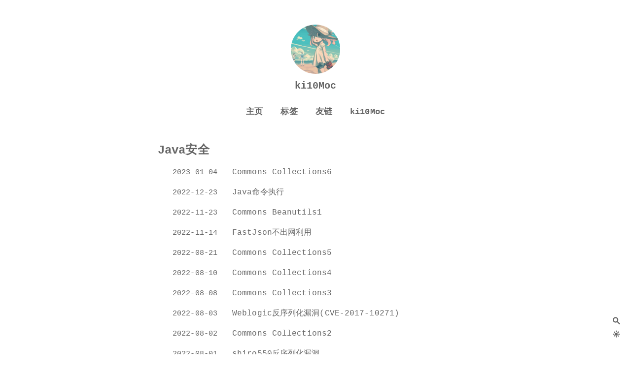

--- FILE ---
content_type: text/html; charset=utf-8
request_url: https://www.ki10.top/tags/Java%E5%AE%89%E5%85%A8/page/2/
body_size: 3931
content:
<!DOCTYPE html>
<html lang="en" color-mode="light">

  <head>
  <meta charset="utf-8">
  <meta name="viewport" content="width=device-width, initial-scale=1" />
  <meta name="keywords" content="" />
  <meta name="author" content="ki10Moc" />
  <meta name="description" content="" />
  
  
  <title>
    
      Tag 
       : Java安全
      
      |
    
     ki10Moc&#39;s World
  </title>

  
    <link rel="apple-touch-icon" href="/images/1.png">
    <link rel="icon" href="/images/1.png">
  

  <!-- Raleway-Font -->
  <link href="https://fonts.googleapis.com/css?family=Raleway&display=swap" rel="stylesheet">

  <!-- hexo site css -->
  
<link rel="stylesheet" href="/css/color-scheme.css">
<link rel="stylesheet" href="/css/base.css">
<link rel="stylesheet" href="//at.alicdn.com/t/font_1886449_67xjft27j1l.css">
<link rel="stylesheet" href="/css/github-markdown.css">
<link rel="stylesheet" href="/css/highlight.css">
<link rel="stylesheet" href="/css/comments.css">

  <!-- 代码块风格 -->
  

  <!-- jquery3.3.1 -->
  
    <script defer type="text/javascript" src="/plugins/jquery.min.js"></script>
  

  <!-- fancybox -->
  
    <link href="/plugins/jquery.fancybox.min.css" rel="stylesheet">
    <script defer type="text/javascript" src="/plugins/jquery.fancybox.min.js"></script>
  
  
<script src="/js/fancybox.js"></script>


  
    <!-- Global site tag (gtag.js) - Google Analytics -->
    <script async src="https://www.googletagmanager.com/gtag/js?id=G-RG82N8DQZ9"></script>
    <script>
      window.dataLayer = window.dataLayer || [];
      function gtag(){dataLayer.push(arguments);}
      gtag('js', new Date());

      gtag('config', 'G-RG82N8DQZ9');
    </script>
  

  <script>
    var html = document.documentElement
    const colorMode = localStorage.getItem('color-mode')
    if (colorMode) {
      document.documentElement.setAttribute('color-mode', colorMode)
    }
  </script>
<meta name="generator" content="Hexo 6.2.0"><link rel="alternate" href="/atom.xml" title="ki10Moc's World" type="application/atom+xml">
</head>


  <body>
    <div id="app">
      <div class="header">
  <div class="avatar">
    <a href="/">
      <!-- 头像取消懒加载，添加no-lazy -->
      
        <img src="/images/1.png" alt="">
      
    </a>
    <div class="nickname"><a href="/">ki10Moc</a></div>
  </div>
  <div class="navbar">
    <ul>
      
        <li class="nav-item" data-path="/">
          <a href="/">主页</a>
        </li>
      
        <li class="nav-item" data-path="/tags/">
          <a href="/tags/">标签</a>
        </li>
      
        <li class="nav-item" data-path="/friends/">
          <a href="/friends/">友链</a>
        </li>
      
        <li class="nav-item" data-path="/about/">
          <a href="/about/">ki10Moc</a>
        </li>
      
    </ul>
  </div>
</div>


<script src="/js/activeNav.js"></script>



      <div class="flex-container">
        <!-- 标签详情页，展示某个标签下的文章列表，url形式：https://yoursite/tags/某个标签/ -->

<div class="container tag-details">
  <div class="content-title">
    <h2>
      <span>Java安全</span>
    </h2>
  </div>
  
    <div class="post-list">
      <div class="post-item" title="Commons Collections6">
        <span class="time-m-d">2023-01-04</span>
        <a href="/2023/01/04/Commons%20Collections6(%E6%B0%B4%E7%89%88)/">
          <span>Commons Collections6</span>
        </a>
      </div>
    </div>
  
    <div class="post-list">
      <div class="post-item" title="Java命令执行">
        <span class="time-m-d">2022-12-23</span>
        <a href="/2022/12/23/java%E5%91%BD%E4%BB%A4%E6%89%A7%E8%A1%8C/">
          <span>Java命令执行</span>
        </a>
      </div>
    </div>
  
    <div class="post-list">
      <div class="post-item" title="Commons Beanutils1">
        <span class="time-m-d">2022-11-23</span>
        <a href="/2022/11/23/Commons%20Beanutils1/">
          <span>Commons Beanutils1</span>
        </a>
      </div>
    </div>
  
    <div class="post-list">
      <div class="post-item" title="FastJson不出网利用">
        <span class="time-m-d">2022-11-14</span>
        <a href="/2022/11/14/FastJson%E4%B8%8D%E5%87%BA%E7%BD%91%E5%88%A9%E7%94%A8/">
          <span>FastJson不出网利用</span>
        </a>
      </div>
    </div>
  
    <div class="post-list">
      <div class="post-item" title="Commons Collections5">
        <span class="time-m-d">2022-08-21</span>
        <a href="/2022/08/21/Commons%20Collections5/">
          <span>Commons Collections5</span>
        </a>
      </div>
    </div>
  
    <div class="post-list">
      <div class="post-item" title="Commons Collections4">
        <span class="time-m-d">2022-08-10</span>
        <a href="/2022/08/10/Commons%20Collections4/">
          <span>Commons Collections4</span>
        </a>
      </div>
    </div>
  
    <div class="post-list">
      <div class="post-item" title="Commons Collections3">
        <span class="time-m-d">2022-08-08</span>
        <a href="/2022/08/08/Commons%20Collections3/">
          <span>Commons Collections3</span>
        </a>
      </div>
    </div>
  
    <div class="post-list">
      <div class="post-item" title="Weblogic反序列化漏洞(CVE-2017-10271)">
        <span class="time-m-d">2022-08-03</span>
        <a href="/2022/08/03/Weblogic%E5%8F%8D%E5%BA%8F%E5%88%97%E5%8C%96%E6%BC%8F%E6%B4%9E(CVE-2017-10271)/">
          <span>Weblogic反序列化漏洞(CVE-2017-10271)</span>
        </a>
      </div>
    </div>
  
    <div class="post-list">
      <div class="post-item" title="Commons Collections2">
        <span class="time-m-d">2022-08-02</span>
        <a href="/2022/08/02/Commons%20Collections2/">
          <span>Commons Collections2</span>
        </a>
      </div>
    </div>
  
    <div class="post-list">
      <div class="post-item" title="shiro550反序列化漏洞">
        <span class="time-m-d">2022-08-01</span>
        <a href="/2022/08/01/shiro550%E5%8F%8D%E5%BA%8F%E5%88%97%E5%8C%96%E6%BC%8F%E6%B4%9E/">
          <span>shiro550反序列化漏洞</span>
        </a>
      </div>
    </div>
  
  <nav class="post-navigation">
    
      <a href="/tags/Java%E5%AE%89%E5%85%A8/"><i class="iconfont icon-angleleft"></i></a>
    
    <span class="page-num">2 / 3</span>
    
      <a href="/tags/Java%E5%AE%89%E5%85%A8/page/3/"><i class="iconfont icon-angleright"></i></a>
    
  </nav>
</div>

        
<div class="footer">
  <div class="social">
    <ul>
      
        <li>
          <a title="github" target="_blank" rel="noopener" href="https://github.com/ki10Moc/">
            <i class="iconfont icon-github"></i>
          </a>
        </li>
      
        <li>
          <a title="email" href="ki10Moc1949@gmail.com">
            <i class="iconfont icon-envelope"></i>
          </a>
        </li>
      
        <li>
          <a title="facebook" target="_blank" rel="noopener" href="https://www.facebook.com/profile.php?id=100083345720708">
            <i class="iconfont icon-facebooksquare"></i>
          </a>
        </li>
      
        <li>
          <a title="twitter" target="_blank" rel="noopener" href="https://twitter.com/ki10moc1/status/1494844731544662019?s=21&t=l-0lygAzRMHeJeBklnPt-A">
            <i class="iconfont icon-twitter"></i>
          </a>
        </li>
      
    </ul>
  </div>
  
    
    <div class="footer-more">
      
        <a target="_blank" rel="noopener" href="https://github.com/ki10Moc/">Copyright © 2025 ki10Moc</a>
        
    </div>
  
    
    <div class="footer-more">
      
        <a target="_blank" rel="noopener" href="https://github.com/ki10Moc/">霍布斯鲍姆学徒 | CTFer</a>
        
    </div>
  
</div>

      </div>

      <div class="tools-bar">
        <div class="back-to-top tools-bar-item hidden">
  <a href="javascript: void(0)">
    <i class="iconfont icon-chevronup"></i>
  </a>
</div>


<script src="/js/backtotop.js"></script>



        
  <div class="search-icon tools-bar-item" id="search-icon">
    <a href="javascript: void(0)">
      <i class="iconfont icon-search"></i>
    </a>
  </div>

  <div class="search-overlay hidden">
    <div class="search-content" tabindex="0">
      <div class="search-title">
        <span class="search-icon-input">
          <a href="javascript: void(0)">
            <i class="iconfont icon-search"></i>
          </a>
        </span>
        
          <input type="text" class="search-input" id="search-input" placeholder="Search...">
        
        <span class="search-close-icon" id="search-close-icon">
          <a href="javascript: void(0)">
            <i class="iconfont icon-close"></i>
          </a>
        </span>
      </div>
      <div class="search-result" id="search-result"></div>
    </div>
  </div>

  <script type="text/javascript">
    var inputArea = document.querySelector("#search-input")
    var searchOverlayArea = document.querySelector(".search-overlay")

    inputArea.onclick = function() {
      getSearchFile()
      this.onclick = null
    }

    inputArea.onkeydown = function() {
      if(event.keyCode == 13)
        return false
    }

    function openOrHideSearchContent() {
      let isHidden = searchOverlayArea.classList.contains('hidden')
      if (isHidden) {
        searchOverlayArea.classList.remove('hidden')
        document.body.classList.add('hidden')
        // inputArea.focus()
      } else {
        searchOverlayArea.classList.add('hidden')
        document.body.classList.remove('hidden')
      }
    }

    function blurSearchContent(e) {
      if (e.target === searchOverlayArea) {
        openOrHideSearchContent()
      }
    }

    document.querySelector("#search-icon").addEventListener("click", openOrHideSearchContent, false)
    document.querySelector("#search-close-icon").addEventListener("click", openOrHideSearchContent, false)
    searchOverlayArea.addEventListener("click", blurSearchContent, false)

    var searchFunc = function (path, search_id, content_id) {
      'use strict';
      var $input = document.getElementById(search_id);
      var $resultContent = document.getElementById(content_id);
      $resultContent.innerHTML = "<ul><span class='local-search-empty'>First search, index file loading, please wait...<span></ul>";
      $.ajax({
        // 0x01. load xml file
        url: path,
        dataType: "xml",
        success: function (xmlResponse) {
          // 0x02. parse xml file
          var datas = $("entry", xmlResponse).map(function () {
            return {
              title: $("title", this).text(),
              content: $("content", this).text(),
              url: $("url", this).text()
            };
          }).get();
          $resultContent.innerHTML = "";

          $input.addEventListener('input', function () {
            // 0x03. parse query to keywords list
            var str = '<ul class=\"search-result-list\">';
            var keywords = this.value.trim().toLowerCase().split(/[\s\-]+/);
            $resultContent.innerHTML = "";
            if (this.value.trim().length <= 0) {
              return;
            }
            // 0x04. perform local searching
            datas.forEach(function (data) {
              var isMatch = true;
              var content_index = [];
              if (!data.title || data.title.trim() === '') {
                data.title = "Untitled";
              }
              var orig_data_title = data.title.trim();
              var data_title = orig_data_title.toLowerCase();
              var orig_data_content = data.content.trim().replace(/<[^>]+>/g, "");
              var data_content = orig_data_content.toLowerCase();
              var data_url = data.url;
              var index_title = -1;
              var index_content = -1;
              var first_occur = -1;
              // only match artiles with not empty contents
              if (data_content !== '') {
                keywords.forEach(function (keyword, i) {
                  index_title = data_title.indexOf(keyword);
                  index_content = data_content.indexOf(keyword);

                  if (index_title < 0 && index_content < 0) {
                    isMatch = false;
                  } else {
                    if (index_content < 0) {
                      index_content = 0;
                    }
                    if (i == 0) {
                      first_occur = index_content;
                    }
                    // content_index.push({index_content:index_content, keyword_len:keyword_len});
                  }
                });
              } else {
                isMatch = false;
              }
              // 0x05. show search results
              if (isMatch) {
                str += "<li><a href='" + data_url + "' class='search-result-title'>" + orig_data_title + "</a>";
                var content = orig_data_content;
                if (first_occur >= 0) {
                  // cut out 100 characters
                  var start = first_occur - 20;
                  var end = first_occur + 80;

                  if (start < 0) {
                    start = 0;
                  }

                  if (start == 0) {
                    end = 100;
                  }

                  if (end > content.length) {
                    end = content.length;
                  }

                  var match_content = content.substr(start, end);

                  // highlight all keywords
                  keywords.forEach(function (keyword) {
                    var regS = new RegExp(keyword, "gi");
                    match_content = match_content.replace(regS, "<span class=\"search-keyword\">" + keyword + "</span>");
                  });

                  str += "<p class=\"search-result-abstract\">" + match_content + "...</p>"
                }
                str += "</li>";
              }
            });
            str += "</ul>";
            if (str.indexOf('<li>') === -1) {
              return $resultContent.innerHTML = "<ul><span class='local-search-empty'>No result<span></ul>";
            }
            $resultContent.innerHTML = str;
          });
        },
        error: function(xhr, status, error) {
          $resultContent.innerHTML = ""
          if (xhr.status === 404) {
            $resultContent.innerHTML = "<ul><span class='local-search-empty'>The search.xml file was not found, please refer to：<a href='https://github.com/zchengsite/hexo-theme-oranges#configuration' target='_black'>configuration</a><span></ul>";
          } else {
            $resultContent.innerHTML = "<ul><span class='local-search-empty'>The request failed, Try to refresh the page or try again later.<span></ul>";
          }
        }
      });
      $(document).on('click', '#search-close-icon', function() {
        $('#search-input').val('');
        $('#search-result').html('');
      });
    }

    var getSearchFile = function() {
        var path = "/search.xml";
        searchFunc(path, 'search-input', 'search-result');
    }
  </script>




        
  <div class="tools-bar-item theme-icon" id="switch-color-scheme">
    <a href="javascript: void(0)">
      <i id="theme-icon" class="iconfont icon-moon"></i>
    </a>
  </div>

  
<script src="/js/colorscheme.js"></script>





        
  
  
<script src="/js/shares.js"></script>



      </div>
    </div>
  </body>
</html>


--- FILE ---
content_type: text/css; charset=utf-8
request_url: https://www.ki10.top/css/color-scheme.css
body_size: -101
content:
/* light scheme */
:root[color-mode="light"] {
  --bg-body: #FFFFFF;
  --color-text-base: #666;
  --color-text-a: #666;
  --color-text-a-hover: #000000;
  --color-text-a-active: #000000;
  --color-text-sub: #8e8e8e;
  --color-text-md-title: #24292e;
  --color-text-md-content: #24292e;
  --color-text-md-code: #e96900;
  --bg-text-md-code: #f8f8f8;
  --bg-block-md-quote: #EEEEEE;
  --color-block-md-quote: #555555;
  --color-divider-md-border: #5858581a;
  --bg-content-search: rgb(255 255 255 / 60%);
  --bg-block-md-pre: #e6e6e6;
  --color-text-md-pre: #555555;
  --bg-block-md-table: #ffffff;
  --bg-block-md-table-2: #f6f8fa;
  --color-border-md-table: #dfe2e5;
}

/* dark scheme */
:root[color-mode="dark"] {
  --bg-body: #2E3440;
  --color-text-base: #C1C2C5;
  --color-text-a: #C1C2C5;
  --color-text-a-hover: #FFFFFF;
  --color-text-a-active: #FFFFFF;
  --color-text-sub: #8e8e8e;
  --color-text-md-title: #eceff4;
  --color-text-md-content: #eceff4;
  --color-text-md-code: #e96900;
  --bg-text-md-code: #3b4252;
  --bg-block-md-quote: #3a4252;
  --color-block-md-quote: #abb9cf;
  --color-divider-md-border: #ffffff4f;
  --bg-content-search: rgb(59 66 82 / 60%);
  --bg-block-md-pre: #3a4252;
  --color-text-md-pre: #abb9cf;
  --bg-block-md-table: #2E3440;
  --bg-block-md-table-2: #313744;
  --color-border-md-table: #4c566a;
}


--- FILE ---
content_type: text/css; charset=utf-8
request_url: https://www.ki10.top/css/base.css
body_size: 2592
content:
* {
  margin: 0;
  padding: 0;
}

html, body {
  font-size: 10px;
  letter-spacing: 0.01rem;
  background-color: var(--bg-body);
  transition: color 400ms ease-in-out 0s, background-color 400ms ease-in-out 0s;
  font-family: Consolas, "Liberation Mono", Menlo, Monaco, "Source Han Sans CN", "PingFang SC", "Hiragino Sans GB", "Microsoft YaHei", sans-serif
}

body.hidden {
  overflow: hidden;
  padding-right: 6px;
}

.markdown-body {
  -ms-text-size-adjust: 100%;
  -webkit-text-size-adjust: 100%;
  line-height: 2;
  color: #24292e;
  font-size: 1.6rem;
  line-height: 2;
  word-wrap: break-word;
  color: var(--color-text-md-content)
}

@media (max-width: 768px) {
  .markdown-body {
    font-size: 1.4rem;
  }
}

#app {
  position: relative;
  margin: 0 auto;
}

/*控制整个滚动条*/
::-webkit-scrollbar {
    background-color: transparent;
    width: 6px;
    height: 6px;
    background-clip: padding-box;
}

/*滚动条中滑块部分*/
::-webkit-scrollbar-thumb {
  background-color: rgba(144,147,153,.5);
  border-radius: 5px;
  -webkit-transition: background-color 0.3s ease;
  transition: background-color 0.3s ease;
}

::-webkit-scrollbar-thumb:hover {
  background-color: #a4a4a4;
}

a {
  color: var(--color-text-a);
  text-decoration: none;
  background-color: transparent;
  transition: color 0.3s;
}

a:hover {
  color: var(--color-text-a-hover);
}

.flex-container {
  min-height: calc(100vh - 290px);
  display: flex;
  flex-direction: column;
  justify-content: space-between;
  margin-left: calc(100vw - 100%);
  /*transition: all 0.3s ease;*/
}

.header {
  padding: 50px 0;
}

.container {
  width: 50%;
  margin: 0 auto;
}

.index .post-list,
.friend-index .friend-list,
.archives .post-list,
.tag-index .tag-list,
.about-index .markdown-body {
  padding: 0 40px;
}

.category-index .category-list {
  padding: 0 110px;
}

.btn-catalog {
  display: none;
}

@media (max-width: 888px) {
  .container {
    width: 90%;
  }
  .index .post-list,
  .friend-index .friend-list,
  .archives .post-list,
  .tag-index .tag-list,
  .about-index .markdown-body {
    padding: 0;
  }
  .category-index .category-list {
    padding: 0 40px;
  }
  .btn-catalog {
    display: block;
    position: fixed;
    top: 0;
    right: 0;
    height: 24px;
    width: 24px;
    padding: 10px;
    z-index: 999;
    color: var(--color-text-a);
    background-color: rgb(255 255 255 / 50%);
  }
  .btn-catalog i {
    font-size: 24px;
  }
  .post-catalog {
    top: 44px!important;
    bottom: unset!important;
    right: 0!important;
    width: unset!important;
    display: flex;
    justify-content: flex-end;
    padding: 10px!important;
    background-color: #fff;
    box-shadow: -1px 2px 5px 0px #999;
    opacity: .9;
    z-index: 9;
    border-top-left-radius: 4px;
    border-bottom-left-radius: 4px;
    transition: all 0.2s ease;
  }
  .post-catalog.hidden {
    opacity: 0!important;
    top: 0!important;
    z-index: -1!important;
  }
  .post-catalog .title {
    display: none;
  }
  .post-catalog .catalog-content {
    height: unset!important;
  }
  .back-to-top {
    opacity: 0;
    z-index: -1;
  }
}

@media (max-width: 1200px) and (min-width: 887px) {
  .index .post-list,
  .friend-index .friend-list,
  .archives .post-list,
  .tag-index .tag-list,
  .about-index .markdown-body {
    padding: 0 20px;
  }
}

.post-item {
  display: flex;
  font-size: 1.6rem;
  margin-bottom: 20px;
  align-items: center;
  line-height: 21px;
}

.post-item .time-m-d {
  flex-shrink: 0;
  margin-right: 30px;
  color: var(--color-text-base);
  font-size: 1.5rem;
  line-height: 21px;
  /*font-family: 'Raleway', 'Helvetica Neue', 'Arial', sans-serif;*/
}

.post-item .title {
  display: -webkit-box;
  -webkit-line-clamp: 2;
  -webkit-box-orient: vertical;
  word-wrap: break-word;
  overflow: hidden;
  text-overflow: ellipsis;
}

.post-item .title .post-top {
  font-weight: 600;
  font-size: 1.7rem;
  padding-right: 8px;
}

.tag-details .time-m-d, .archives .time-m-d, .category-details .time-m-d {
  margin: 0 30px;
}

.avatar {
  text-align: center;
  padding-bottom: 30px;
  margin-left: calc(100vw - 100%);
}

.avatar img {
  height: 100px;
  width: 100px;
  border-radius: 50%;
}

.avatar .nickname {
  font-size: 2rem;
  font-weight: 600;
  color: var(--color-text-a);
  padding-top: 10px;
}

.content {
  clear: both;
  padding: 0 20px;
}

.content-title {
  font-size: 1.6rem;
  color: var(--color-text-a);
  margin-bottom: 20px;
  /*font-family: 'Raleway', 'Helvetica Neue', 'Arial', sans-serif;*/
}

.navbar {
  margin-left: calc(100vw - 100%);
  display: flex;
  align-items: center;
  justify-content: center;
}

.navbar ul li {
  position: relative;
  display: inline-block;
  margin: 0 15px;
  font-size: 1.65rem;
  font-weight: bold;
  text-align: center;
}

.navbar ul li a {
  padding-bottom: 2px;
}

.navbar ul li a:hover::after {
  content: "";
  position: absolute;
  bottom: -1px;
  left: 0;
  height: 8px;
  opacity: 0.3;
  background-color: gray;
  width: 100%;
  border-radius: 3px;
}

.navbar ul li.active a {
  color: var(--color-text-a-active);
}

.navbar ul li.active a::after {
  content: "";
  position: absolute;
  bottom: -1px;
  left: 0;
  height: 8px;
  opacity: 0.5;
  background-color: gray;
  width: 100%;
  border-radius: 3px;
}

@media (max-width: 888px) {
  .navbar ul li {
    margin: 0 10px;
  }
}

@media (max-width: 390px) {
  .navbar ul li {
    margin: 0 3px;
  }
}

.post-navigation {
  font-size: 1.5rem;
  padding: 20px 90px;
  text-align: right;
  color: var(--color-text-base);
}

.post-navigation i {
  font-weight: 600;
}

.post-navigation .page-num {
  padding: 0 10px;
}

@media (max-width: 888px) {
  .post-navigation {
    padding: 20px 0;
  }
}

@media (max-width: 1200px) and (min-width: 887px) {
  .post-navigation {
    padding: 20px 20px;
  }
}

.footer {
  padding-top: 30px;
  font-size: 1.2rem;
  color: #aaa;
}

.social {
  padding-bottom: 5px;
}

.social ul {
  text-align: center;
}

.social ul li {
  display: inline-block;
  padding: 0 5px;
}

.footer-more {
  padding-bottom: 5px;
  text-align: center;
}


.tag-list li {
  font-size: 1.6rem;
  display: inline-block;
  padding: 10px;
}

.tag-list li .tag-list-link {
  position: relative;
  padding: 0 2px;
  border-radius: 2px;
}

/*.tag-list li .tag-list-link:hover {
  color: #fff;
}*/

/*.tag-list li .tag-list-link::after {
  content: "";
  position: absolute;
  top: 0;
  bottom: 0;
  left: -2px;
  right: -2px;
  transition: transform 0.1s linear;
  background: gray;
  opacity: 0.8;
  transform: scaleX(0);
  transform-origin: right;
  z-index: -1;
  border-radius: 2px;
}

.tag-list li .tag-list-link:hover::after {
  transform: scaleX(1);
  transform-origin: left;
}*/

.tag-list-count, .category-list-count {
  padding: 0 5px;
  color: #aaa;
  font-size: 1.2rem;
  vertical-align: top;
}

.category-list .category-list-item {
  font-size: 1.6rem;
  padding: 5px 0;
}

.category-list .category-list-item::marker {
  content: "• ";
  color: var(--color-text-base)
}

.category-list .category-list-item .category-list-child {
  padding-left: 30px;
}

.friend-list-item {
  font-size: 1.6rem;
  padding: 10px;
}

.friend-list-item .nickname {
  padding-right: 10px;
  color: var(--color-text-a)
}

.post-details .post-title {
  text-align: center;
  font-size: 2.2rem;
  font-weight: 600;
  color: var(--color-text-a);
  padding-bottom: 10px;
}

.post-details .post-attach {
  font-size: 1.4rem;
  text-align: center;
  padding-bottom: 30px;
  color: var(--color-text-a);
  display: flex;
  align-items: center;
  justify-content: center;
  flex-wrap: wrap;
}

.post-content {
  padding-bottom: 1rem;
}

.prev-or-next {
  font-size: 1.5rem;
  display: flex;
  justify-content: space-between;
  padding: 1rem 0;
  margin: 3rem 0;
  border-top: 1px solid var(--color-divider-md-border);
}

.prev-or-next .post-foot-next, .prev-or-next .post-foot-prev {
  white-space: nowrap;
}

.prev-or-next .post-attach {
  opacity: 0.9;
  font-size: 1.2rem;
  padding: 0 30px;
  display: flex;
  align-items: center;
  justify-content: center;
  flex-wrap: wrap;
}

.post-attach .post-pubtime, .post-attach .post-tags, .post-attach .post-categories {
  padding: 0 10px;
  display: flex;
  align-items: center;
}

@media (max-width: 768px) {
  .time-m-d {
    margin-right: 15px;
  }
  .tag-details .time-m-d, .archives .time-m-d {
    margin: 0 15px;
  }
}

.post-catalog {
  position: absolute;
  top: calc(290px + 88px + 30px);
  right: 50px;
  width: calc(20% - 50px);
  font-size: 1.4rem;
  padding-left: 10px;
}

.post-catalog .title {
  color: var(--color-text-base);
  font-size: 1.65rem;
  font-weight: bold;
  padding: 5px 0;
}

.catalog-content {
  overflow: auto;
}

.post-catalog .toc-child {
  padding-left: 10px;
}

.post-catalog li {
  list-style-type: none;
  overflow: hidden;
  white-space: nowrap;
  text-overflow: ellipsis;
  line-height: 2;
}

.toc-link {
  position: relative;
  padding: 3px 5px;
  opacity: 0.8;
  border-left: 2px solid transparent;
}

.toc-link.active {
  color: var(--color-text-a-active);
  opacity: 1;
}

.toc-link:hover::after {
  content: "";
  position: absolute;
  left: 3px;
  bottom: 0;
  width: 8px;
  height: 90%;
  background-color: gray;
  opacity: 0.3;
  border-radius: 3px;
}

.toc-link.active::after {
  content: "";
  position: absolute;
  left: 3px;
  bottom: 0;
  width: 8px;
  height: 90%;
  background-color: gray;
  opacity: 0.5;
  border-radius: 3px;
}

.search-overlay {
  position: fixed;
  top: 0;
  left: 0;
  bottom: 0;
  right: 0;
  background-color: rgba(0,0,0,0.3);
  transition: background-color 0.2s ease;
  visibility: visible;
  padding-right: 6px;
  -webkit-backdrop-filter: blur(8px);
          backdrop-filter: blur(8px);
}

.search-overlay.hidden {
  background-color: transparent;
  visibility: hidden;
  transition: visibility 0s linear 0.2s, background-color 0.2s;
  padding-right: 0;
}

.search-overlay.hidden .search-content {
  position: relative;
  top: 15%;
  opacity: 0;
}

.search-content {
  position: relative;
  top: 18%;
  opacity: 1;
  background-color: transparent;
  z-index: 999;
  border-radius: 10px;
  margin: 0 2rem;
  transition: top 0.2s ease, opacity 0.2s ease;
  outline: 0;
}

@media (min-width: 768px) {
  .search-content {
    width: 520px;
    margin: 0 auto;
  }
}

.search-title {
  display: flex;
  justify-content: space-between;
  align-items: center;
  border-radius: 10px;
  background-color: var(--bg-content-search);
  padding: 0 8px;
  box-shadow: 0 1px 2px 0 rgba(60, 64, 67, .30), 0 1px 3px 1px rgba(60, 64, 67, .15);
}

.search-input {
  width: 100%;
  border: 0;
  outline: 0;
  background-color: transparent;
  padding: 0 10px;
  font-size: 1.6rem;
  height: 38px;
  line-height: 38px;
  color: var(--color-text-a);
}

.search-result {
  max-height: 350px;
  overflow: auto;
  background-color: var(--bg-content-search);
  border-radius: 10px;
  margin-top: 8px;
}

.search-result ul {
  padding: 10px;
}

.search-result-list li {
  list-style-type: none;
  padding: 10px;
  font-size: 1.6rem;
  border-bottom: 1px dashed var(--color-divider-md-border);
}

.search-result-list li:nth-last-of-type(1) {
  border-bottom: none;
}

.search-result-abstract {
  padding: 10px 10px 0 10px;
  font-size: 1.2rem;
  color: var(--color-text-sub);
  word-break: break-all;
}

.search-keyword {
  color: var(--color-text-md-code);
}

.local-search-empty {
  font-size: 1.6rem;
  color: var(--color-text-a);
}

.tools-bar {
  position: fixed;
  right: 2.2rem;
  bottom: 2.2rem;
}

.tools-bar .tools-bar-item {
  margin: 10px 0;
  font-weight: bold;
}

.tools-bar .back-to-top.hidden {
  display: none;
}

.share-icon {
  position: relative
}

.share-content {
  position: absolute;
  top: 0;
  right: 30px;
  display: flex;
  justify-content: space-around;
  align-items: center;
  transition: all 0.3s;
  z-index: 2;
}

.share-content.hidden {
  opacity: 0;
  z-index: -1;
  right: -10px;
}

.share-content .share-item {
  padding: 0 10px;
}

.pin-copy {
  position: relative;
}

.pin-copy:hover::before {
  content: "";
  position: absolute;
  left: 50%;
  top: -0.8rem;
  transform: translateX(-50%);
  border: 0.5rem solid rgba(0, 0, 0, 70%);
  border-bottom-color: transparent;
  border-left-color: transparent;
  border-right-color: transparent;
}

.pin-copy:hover::after {
  content: attr(data-text);
  position: absolute;
  left: 50%;
  top: -3rem;
  transform: translateX(-50%);
  background-color: rgba(0, 0, 0, 70%);
  color: #ffffff;
  border-radius: 3px;
  padding: 6px;
  font-size: 1rem;
  line-height: 1rem;
  white-space: nowrap;
}


--- FILE ---
content_type: text/css
request_url: https://at.alicdn.com/t/font_1886449_67xjft27j1l.css
body_size: 260
content:
@font-face {
  font-family: "iconfont"; /* Project id 1886449 */
  src: url('//at.alicdn.com/t/font_1886449_67xjft27j1l.woff2?t=1650614518004') format('woff2'),
       url('//at.alicdn.com/t/font_1886449_67xjft27j1l.woff?t=1650614518004') format('woff'),
       url('//at.alicdn.com/t/font_1886449_67xjft27j1l.ttf?t=1650614518004') format('truetype');
}

.iconfont {
  font-family: "iconfont" !important;
  font-size: 16px;
  font-style: normal;
  -webkit-font-smoothing: antialiased;
  -moz-osx-font-smoothing: grayscale;
}

.icon-copy:before {
  content: "\e601";
}

.iconlock:before {
  content: "\e600";
}

.iconshare:before {
  content: "\e659";
}

.icon-sun:before {
  content: "\e65f";
}

.icon-moon:before {
  content: "\e64d";
}

.icon-catalog:before {
  content: "\e602";
}

.icon-pin-top:before {
  content: "\e850";
}

.icon-close:before {
  content: "\e720";
}

.icon-search:before {
  content: "\e62e";
}

.icon-chevronleft:before {
  content: "\e657";
}

.icon-chevronright:before {
  content: "\e688";
}

.icon-eye:before {
  content: "\e630";
}

.icon-edit:before {
  content: "\e6cc";
}

.icon-updatetime:before {
  content: "\e968";
}

.icon-github:before {
  content: "\e677";
}

.icon-chevrondown:before {
  content: "\ea56";
}

.icon-facebooksquare:before {
  content: "\eab9";
}

.icon-tags:before {
  content: "\ecdd";
}

.icon-bookmark:before {
  content: "\e653";
}

.icon-chevronup:before {
  content: "\e68f";
}

.icon-link:before {
  content: "\e766";
}

.icon-linkedin:before {
  content: "\e768";
}

.icon-weibo:before {
  content: "\e892";
}

.icon-envelope:before {
  content: "\e66d";
}

.icon-jsfiddle:before {
  content: "\e6b8";
}

.icon-wechat:before {
  content: "\e634";
}

.icon-angleright:before {
  content: "\ef1f";
}

.icon-twitter:before {
  content: "\f24d";
}

.icon-photo:before {
  content: "\e907";
}

.icon-qq:before {
  content: "\e614";
}

.icon-angleleft:before {
  content: "\e694";
}

.icon-emoji-friendly:before {
  content: "\e6e1";
}

.icon-rss:before {
  content: "\f09c";
}



--- FILE ---
content_type: text/css; charset=utf-8
request_url: https://www.ki10.top/css/highlight.css
body_size: 725
content:
.article-entry pre,
.article-entry .highlight {
  background: #2d2d2d;
  margin: 0 -20px;
  padding: 15px 20px;
  border-style: solid;
  border-color: color-border;
  border-width: 1px 0;
  overflow: auto;
  color: #ccc;
  line-height: 22.400000000000002px
}

.article-entry .highlight .gutter pre,
.article-entry .gist .gist-file .gist-data .line-numbers {
  color: #666;
  font-size: .85em
}

.article-entry pre,
.article-entry code {
  font-family: "Source Code Pro", Consolas, Monaco, Menlo, Consolas, monospace
}

.article-entry code {
  background: color-background;
  text-shadow: 0 1px #fff;
  padding: 0 .3em
}

.article-entry pre code {
  background: none;
  text-shadow: none;
  padding: 0
}

.article-entry .highlight pre {
  border: none;
  margin: 0;
  padding: 0
}

.article-entry .highlight table {
  margin: 0;
  width: auto
}

.article-entry .highlight td {
  border: none;
  padding: 0
}

.article-entry .highlight figcaption {
  font-size: .85em;
  color: #999;
  line-height: 1em;
  margin-bottom: 1em;
}

.article-entry .highlight figcaption a {
  float: right
}

.article-entry .highlight .gutter pre {
  text-align: right;
  padding-right: 20px
}

.article-entry .highlight .line {
  height: 22.400000000000002px
}

.article-entry .highlight .line.marked {
  background: #515151
}

.article-entry .gist {
  margin: 0 -20px;
  border-style: solid;
  border-color: color-border;
  border-width: 1px 0;
  background: #2d2d2d;
  padding: 15px 20px 15px 0;
}

.article-entry .gist .gist-file {
  border: none;
  font-family: "Source Code Pro", Consolas, Monaco, Menlo, Consolas, monospace;
  margin: 0;
}

.article-entry .gist .gist-file .gist-data {
  background: none;
  border: none;
}

.article-entry .gist .gist-file .gist-data .line-numbers {
  background: none;
  border: none;
  padding: 0 20px 0 0
}

.article-entry .gist .gist-file .gist-data .line-data {
  padding: 0 !important
}

.article-entry .gist .gist-file .highlight {
  margin: 0;
  padding: 0;
  border: none
}

.article-entry .gist .gist-file .gist-meta {
  background: #2d2d2d;
  color: #999;
  font: .85em -apple-system, BlinkMacSystemFont, "Segoe UI", "Roboto", "Oxygen", "Ubuntu", "Cantarell", "Fira Sans", "Droid Sans", "Helvetica Neue", sans-serif;
  text-shadow: 0 0;
  padding: 0;
  margin-top: 1em;
  margin-left: 20px;
}

.article-entry .gist .gist-file .gist-meta a {
  color: #258fb8;
  font-weight: normal;
}

.article-entry .gist .gist-file .gist-meta a:hover {
  text-decoration: underline
}

pre .comment,
pre .title {
  color: #999
}

pre .variable,
pre .attribute,
pre .tag,
pre .regexp,
pre .ruby .constant,
pre .xml .tag .title,
pre .xml .pi,
pre .xml .doctype,
pre .html .doctype,
pre .css .id,
pre .css .class,
pre .css .pseudo {
  color: #f2777a
}

pre .number,
pre .preprocessor,
pre .built_in,
pre .literal,
pre .params,
pre .constant {
  color: #f99157
}

pre .class,
pre .ruby .class .title,
pre .css .rules .attribute {
  color: #9c9
}

pre .string,
pre .value,
pre .inheritance,
pre .header,
pre .ruby .symbol,
pre .xml .cdata {
  color: #9c9
}

pre .css .hexcolor {
  color: #6cc
}

pre .function,
pre .python .decorator,
pre .python .title,
pre .ruby .function .title,
pre .ruby .title .keyword,
pre .perl .sub,
pre .javascript .title,
pre .coffeescript .title {
  color: #69c
}

pre .keyword,
pre .javascript .function {
  color: #c9c
}

.markdown-body .highlight {
  color: #ccc;
  background-color: #2d2d2d;
  border-radius: 5px;
}

.markdown-body .highlight table td {
  padding: 0;
  border: none;
}

.markdown-body .highlight table tr {
  border: none;
}

.markdown-body .highlight .gutter pre {
  color: #999;
  background: #1b1b1b;
}

.highlight .code pre {
  width: 100%;
  padding-left: 10px;
  padding-right: 10px;
  background-color: #2d2d2d !important;
}

.markdown-body .highlight table tbody pre {
  border-radius: 0;
}

details summary {
  outline: none;
  cursor: pointer;
}
figure {
  position: relative;
}

figure figcaption {
  padding-left: 1rem;
  background-color: #1b1b1b;
  border-top-left-radius: 5px;
  border-top-right-radius: 5px;
}

figure table .gutter {
  -webkit-user-select: none;
     -moz-user-select: none;
          user-select: none;
}

figure .pin-copy {
  position: absolute;
  top: 0;
  right: 1rem;
  cursor: pointer;
}


--- FILE ---
content_type: text/css; charset=utf-8
request_url: https://www.ki10.top/css/comments.css
body_size: -146
content:
/* valine comments style sheets */

.comments-container {
  color: var(--color-text-a);
}

.comments-container .vwrap {
  color: var(--color-text-a);
}

.vheader input::-webkit-input-placeholder, .vheader input {
  color: var(--color-text-a) !important;
}

.vedit textarea::-webkit-input-placeholder, .vedit textarea {
  color: var(--color-text-a) !important;
}

.vicon {
  fill: var(--color-text-a) !important;
}

.vbtn {
  color: var(--color-text-a) !important;
}

.vcontent p {
  color: var(--color-text-a) !important;
}


--- FILE ---
content_type: application/javascript; charset=utf-8
request_url: https://www.ki10.top/js/colorscheme.js
body_size: -206
content:
// colorscheme.js
let switchHandle = document.querySelector('#switch-color-scheme')
let themeIcon = document.querySelector('#theme-icon')
var html = document.documentElement

const switchMode = () => {
    let attr = html.getAttribute('color-mode')
    let colorMode = 'light'
    if (attr === 'light') {
        html.setAttribute('color-mode', 'dark')
        themeIcon.classList = 'iconfont icon-sun'
        colorMode = 'dark'
    } else {
        html.setAttribute('color-mode', 'light')
        themeIcon.classList = 'iconfont icon-moon'
        colorMode = 'light'
    }
    localStorage.setItem('color-mode', colorMode)
}

switchHandle.addEventListener('click', switchMode, false)

const currColorMode = localStorage.getItem('color-mode')
if (currColorMode === 'light') {
    themeIcon.classList = 'iconfont icon-moon'
} else {
    themeIcon.classList = 'iconfont icon-sun'
}


--- FILE ---
content_type: application/javascript; charset=utf-8
request_url: https://www.ki10.top/js/shares.js
body_size: -341
content:
let shareIcon = document.querySelector('#share-icon')
let shareContent = document.querySelector('.share-content')
shareIcon && shareIcon.addEventListener("click", openOrHideShareContent, false)

function openOrHideShareContent() {
  let isHidden = shareContent.classList.contains('hidden')
  if (isHidden) {
    shareContent.classList.remove('hidden')
  } else {
    shareContent.classList.add('hidden')
  }
}


--- FILE ---
content_type: application/javascript; charset=utf-8
request_url: https://www.ki10.top/js/backtotop.js
body_size: -155
content:
// back to top js
function isHidden() {
  let scrollTop = document.documentElement.scrollTop || document.body.scrollTop
  if (scrollTop > 0) {
    document.querySelector(".back-to-top").className = "back-to-top";
  } else {
    document.querySelector(".back-to-top").className = "back-to-top hidden";
  }
}

const backToTop = () => {
  let scrollTop =
      document.documentElement.scrollTop || document.body.scrollTop,
    delay = 10,
    time = 200;
  let step = Math.ceil(scrollTop * delay / time);
  let timer = setInterval(() => {
    scrollTop =
      document.documentElement.scrollTop || document.body.scrollTop;
    if (scrollTop - step <= 0) {
      document.documentElement.scrollTop = 0;
      document.body.scrollTop = 0;
      clearInterval(timer);
    } else {
      document.documentElement.scrollTop = scrollTop - step;
      document.body.scrollTop = scrollTop - step;
    }
  }, delay);
}

isHidden()
document.addEventListener("scroll", isHidden, false);
document.querySelector(".back-to-top").addEventListener("click", backToTop, false);


--- FILE ---
content_type: application/javascript; charset=utf-8
request_url: https://www.ki10.top/js/fancybox.js
body_size: -51
content:
// fancybox js
let fancyTimer = setInterval(function(){
  if(!window.$){
    return;
  }
  $(document).ready(function() {
    $(".markdown-body img").each(function () {
      if($(this).parent().get(0).tagName.toLowerCase() === "a") {
        return;
      }
      // $(this).attr("data-fancybox", "gallery"); // if you add 'data-fancybox', img will display after showed
      var element = document.createElement("a");
      $(element).attr("data-fancybox", "gallery");
      $(element).attr("style", "text-decoration: none; outline: none; border: 0px none transparent;");
      // 判断是否启用了lazyload图片懒加载
      if ($(this).attr("data-original")) {
        $(element).attr("href", $(this).attr("data-original"));
      } else {
        $(element).attr("href", $(this).attr("src"));
      }
      $(this).wrap(element);
    });

    clearInterval(fancyTimer);
  });
}, 10);
